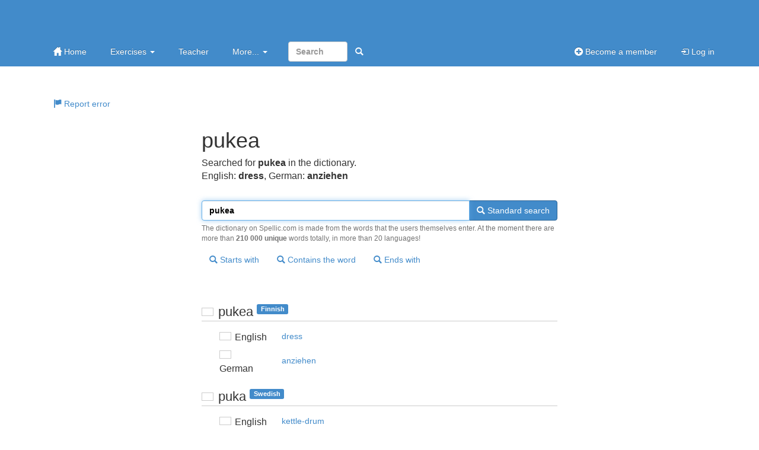

--- FILE ---
content_type: text/html; charset=utf-8
request_url: https://spellic.com/eng/dictionary/pukea
body_size: 4095
content:
<!DOCTYPE html>
<html lang="en"><head><meta http-equiv="Content-Type" content="text/html; charset=utf-8" /><meta name="viewport" content="width=device-width, initial-scale=1.0, maximum-scale=1, user-scalable=0, viewport-fit=cover" /><meta http-equiv="X-UA-Compatible" content="IE=edge" /><title>pukea - dictionary search on Spellic.com - Spellic.com</title><meta name="description" content="Searched for pukea in the dictionary. Translation: English: dress, German: anziehen. Similar words: puka, puke, pues, pika, poskea, pussa. dictionary search on Spellic.com - Spellic.com" /><link rel="apple-touch-icon" href="https://cdn.glosor.eu/apple-touch-icon.png" /><meta property="fb:page_id" content="409819785411" /><meta name="keywords" lang="en" content="pukea, dictionary, lexicon, glossary, Finnish, English, dress, German, anziehen" /><link rel="stylesheet" type="text/css" href="https://cdn.glosor.eu/c/b-fxfcfd7dd0.css" /><meta name="rating" content="safe for kids" /><link rel="icon" href="https://cdn.glosor.eu/favicon.ico" type="image/x-icon" /><meta name="msapplication-config" content="none" /></head><body><div id="wrap"><div class="navbar navbar-inverse navbar-static-top" role="navigation"><div class="container"><div class="navbar-top hidden-xs"><a class="navbar-brand-large" href="https://spellic.com/eng/" title="Spellic.com" style="background: url(https://cdn.glosor.eu/i/bs/spellic-eng.png) no-repeat left center;background-size: contain;">&nbsp;</a><div class="navbar-ad" ></div></div><div class="navbar-header"><button type="button" class="navbar-toggle" data-toggle="collapse" data-target=".navbar-collapse" title="Toggle navigation"><span class="icon-bar"></span><span class="icon-bar"></span><span class="icon-bar"></span></button><a class="navbar-brand navbar-brand-small" href="https://spellic.com/eng/" title="Spellic.com" style="background: url(https://cdn.glosor.eu/i/bs/spellic-eng.png) no-repeat left center;background-size: contain;">&nbsp;</a></div><div class="navbar-collapse collapse"><ul class="nav navbar-nav"><li><a href="https://spellic.com/eng/"><span class="gi gi-home"></span> Home</a></li><li class="dropdown"><a href="#" class="dropdown-toggle" data-toggle="dropdown">Exercises <b class="caret"></b></a><ul class="dropdown-menu"><li><a href="https://spellic.com/eng/all-exercises/">Exercises</a></li><li class="divider"></li><li><a href="https://spellic.com/eng/all-exercises/">Search</a></li></ul></li><li><a href="https://spellic.com/eng/teacher/">Teacher</a></li><li class="dropdown"><a href="#" class="dropdown-toggle" data-toggle="dropdown">More... <b class="caret"></b></a><ul class="dropdown-menu"><li><a href="https://spellic.com/eng/dictionary/">Dictionary</a></li><li><a href="https://spellic.com/eng/about/">About Spellic.com</a></li><li><a href="https://spellic.com/eng/contact-us/">Contact us</a></li></ul></li><form class="navbar-form navbar-right" method="post" action="https://spellic.com/eng/search/"><input type="search" class="form-control" placeholder="Search" style="width:100px;" name="search" required /><button class="btn btn-primary" type="submit" style="border-color:transparent;"><span class="gi gi-search" title="Search"></span></button></form></ul><ul class="nav navbar-nav navbar-right"><li><a href="https://spellic.com/eng/register/"><span class="gi gi-circle-plus"></span> Become a member</a></li><li><a href="https://spellic.com/eng/"><span class="gi gi-log-in"></span> Log in</a></li></ul></div></div></div><div class="container" id="submenu" style="margin-bottom:15px;"><ul class="nav nav-pills" id="submenu2"><li><a href="https://spellic.com/eng/report-error/?r=FblXc9oR8WRpY3N0fC9lbmcvZGljdGlvbmFyeS9wdWtlYXxwdWtlYXww"  ><span class="gi gi-flag"></span> Report error</a></li></ul></div><div class="container" id="de-c" role="main"><script async nonce="54550279667849089756" src="https://securepubads.g.doubleclick.net/tag/js/gpt.js"></script><script nonce="54550279667849089756">window.googletag = window.googletag || {cmd: []};</script><script async nonce="54550279667849089756" src="https://pagead2.googlesyndication.com/pagead/js/adsbygoogle.js?client=ca-pub-3663161857172650" crossorigin="anonymous"></script><div class="glssection"><h1>pukea</h1><p>Searched for <b>pukea</b> in the dictionary.<br /><span class="dicS">English: <b><span lang="eng">dress</span></b>, German: <b><span lang="ger">anziehen</span></b></span></p></div>
<form action="https://spellic.com/eng/dictionary/" method="post" id="srchform">
			
				
		<div class="glssection">	

							
			<div class="input-group">
				<input type="text" class="form-control" name="word" value="pukea" id="srchword" required autofocus />
				<span class="input-group-btn">
					<button type="submit" name="sublike" class="btn btn-primary"><span class="gi gi-search"></span> Standard search</button>
				</span>
							
			</div>
			<span class="help-block">The dictionary on Spellic.com is made from the words that the users themselves enter. At the moment there are more than <b>210 000 unique</b> words totally, in more than 20 languages!</span>
			
			<button type="submit" name="subbegin" class="btn btn-default btn-margin"><span class="gi gi-search"></span> Starts with</button>
			<button type="submit" name="subcont" class="btn btn-default btn-margin"><span class="gi gi-search"></span> Contains the word</button>
			<button type="submit" name="subend" class="btn btn-default btn-margin"><span class="gi gi-search"></span> Ends with</button>

		</div>

		</form>
<div class="glssection">
<table><tr><td colspan="2"><br />
					<h2 class="bordered"><span class="fls fl_fin_s" title="Finnish"></span> <span lang="fin">pukea</span> <span class="label label-primary tag">Finnish</span></h2></td></tr>
					<tr><td class="dicC"><span class="fls fl_gbr_s" title="English"></span> English</td><td class="dicD" lang="eng"><a href="https://spellic.com/eng/dictionary/dress" hreflang="eng" class="btn btn-default">dress</a></td></tr><tr><td class="dicC"><span class="fls fl_deu_s" title="German"></span> German</td><td class="dicD" lang="ger"><a href="https://spellic.com/eng/dictionary/anziehen" hreflang="eng" class="btn btn-default">anziehen</a></td></tr><tr><td colspan="2"><br />
					<h2 class="bordered"><span class="fls fl_swe_s" title="Swedish"></span> <span lang="swe">puka</span> <span class="label label-primary tag">Swedish</span></h2></td></tr>
					<tr><td class="dicC"><span class="fls fl_gbr_s" title="English"></span> English</td><td class="dicD" lang="eng"><a href="https://spellic.com/eng/dictionary/kettle-drum" hreflang="eng" class="btn btn-default">kettle-drum</a></td></tr><tr><td class="dicC"><span class="fls fl_esp_s" title="Spanish"></span> Spanish</td><td class="dicD" lang="spa"><a href="https://spellic.com/eng/dictionary/el%20timbal" hreflang="eng" class="btn btn-default">el timbal</a></td></tr><tr><td colspan="2"><br />
					<h2 class="bordered"><span class="fls fl_gbr_s" title="English"></span> <span lang="eng">puke</span> <span class="label label-primary tag">English</span></h2></td></tr>
					<tr><td class="dicC"><span class="fls fl_swe_s" title="Swedish"></span> Swedish</td><td class="dicD" lang="swe"><a href="https://spellic.com/eng/dictionary/spy" hreflang="eng" class="btn btn-default">spy</a></td></tr><tr><td colspan="2"><br />
					<h2 class="bordered"><span class="fls fl_esp_s" title="Spanish"></span> <span lang="spa">pues</span> <span class="label label-primary tag">Spanish</span></h2></td></tr>
					<tr><td class="dicC"><span class="fls fl_swe_s" title="Swedish"></span> Swedish</td><td class="dicD" lang="swe"><a href="https://spellic.com/eng/dictionary/tja" hreflang="eng" class="btn btn-default">tja</a>, <a href="https://spellic.com/eng/dictionary/ja" hreflang="eng" class="btn btn-default">ja</a>, <a href="https://spellic.com/eng/dictionary/tjo" hreflang="eng" class="btn btn-default">tjo</a>, <a href="https://spellic.com/eng/dictionary/jo" hreflang="eng" class="btn btn-default">jo</a>, <a href="https://spellic.com/eng/dictionary/jaha" hreflang="eng" class="btn btn-default">jaha</a>, <a href="https://spellic.com/eng/dictionary/d%C3%A5" hreflang="eng" class="btn btn-default">då</a>, <a href="https://spellic.com/eng/dictionary/d%C3%A5%20s%C3%A5" hreflang="eng" class="btn btn-default">då så</a>, <a href="https://spellic.com/eng/dictionary/allts%C3%A5" hreflang="eng" class="btn btn-default">alltså</a></td></tr><tr><td colspan="2"><br />
					<h2 class="bordered"><span class="fls fl_swe_s" title="Swedish"></span> <span lang="swe">pika</span> <span class="label label-primary tag">Swedish</span></h2></td></tr>
					<tr><td class="dicC"><span class="fls fl_gbr_s" title="English"></span> English</td><td class="dicD" lang="eng"><a href="https://spellic.com/eng/dictionary/sneer" hreflang="eng" class="btn btn-default">sneer</a>, <a href="https://spellic.com/eng/dictionary/taunt" hreflang="eng" class="btn btn-default">taunt</a></td></tr><tr><td colspan="2"><br />
					<h2 class="bordered"><span class="fls fl_fin_s" title="Finnish"></span> <span lang="fin">poskea</span> <span class="label label-primary tag">Finnish</span></h2></td></tr>
					<tr><td class="dicC"><span class="fls fl_swe_s" title="Swedish"></span> Swedish</td><td class="dicD" lang="swe"><a href="https://spellic.com/eng/dictionary/Kind" hreflang="eng" class="btn btn-default">Kind</a></td></tr><tr><td colspan="2"><br />
					<h2 class="bordered"><span class="fls fl_swe_s" title="Swedish"></span> <span lang="swe">pussa</span> <span class="label label-primary tag">Swedish</span></h2></td></tr>
					<tr><td class="dicC"><span class="fls fl_gbr_s" title="English"></span> English</td><td class="dicD" lang="eng"><a href="https://spellic.com/eng/dictionary/kiss" hreflang="eng" class="btn btn-default">kiss</a></td></tr><tr><td class="dicC"><span class="fls fl_fra_s" title="French"></span> French</td><td class="dicD" lang="fre"><a href="https://spellic.com/eng/dictionary/faire%20la%20bise" hreflang="eng" class="btn btn-default">faire la bise</a></td></tr><tr><td class="dicC"><span class="fls fl_ita_s" title="Italian"></span> Italian</td><td class="dicD" lang="ita"><a href="https://spellic.com/eng/dictionary/baciare" hreflang="eng" class="btn btn-default">baciare</a></td></tr><tr><td class="dicC"><span class="fls fl_esp_s" title="Spanish"></span> Spanish</td><td class="dicD" lang="spa"><a href="https://spellic.com/eng/dictionary/besar" hreflang="eng" class="btn btn-default">besar</a>, <a href="https://spellic.com/eng/dictionary/besucar" hreflang="eng" class="btn btn-default">besucar</a>, <a href="https://spellic.com/eng/dictionary/%20besuquear" hreflang="eng" class="btn btn-default"> besuquear</a></td></tr><tr><td colspan="2"><br />
					<h2 class="bordered"><span class="fls fl_nor_s" title="Norwegian"></span> <span lang="nob">peke</span> <span class="label label-primary tag">Norwegian</span></h2></td></tr>
					<tr><td class="dicC"><span class="fls fl_deu_s" title="German"></span> German</td><td class="dicD" lang="ger"><a href="https://spellic.com/eng/dictionary/zeigen" hreflang="eng" class="btn btn-default">zeigen</a></td></tr><tr><td colspan="2"><br />
					<h2 class="bordered"><span class="fls fl_gbr_s" title="English"></span> <span lang="eng">puce</span> <span class="label label-primary tag">English</span></h2></td></tr>
					<tr><td class="dicC"><span class="fls fl_swe_s" title="Swedish"></span> Swedish</td><td class="dicD" lang="swe"><a href="https://spellic.com/eng/dictionary/r%C3%B6dbrun" hreflang="eng" class="btn btn-default">rödbrun</a></td></tr><tr><td colspan="2"><br />
					<h2 class="bordered"><span class="fls fl_swe_s" title="Swedish"></span> <span lang="swe">peka</span> <span class="label label-primary tag">Swedish</span></h2></td></tr>
					<tr><td class="dicC"><span class="fls fl_gbr_s" title="English"></span> English</td><td class="dicD" lang="eng"><a href="https://spellic.com/eng/dictionary/point" hreflang="eng" class="btn btn-default">point</a></td></tr><tr><td class="dicC"><span class="fls fl_deu_s" title="German"></span> German</td><td class="dicD" lang="ger"><a href="https://spellic.com/eng/dictionary/zeigen" hreflang="eng" class="btn btn-default">zeigen</a></td></tr><tr><td class="dicC"><span class="fls fl_esp_s" title="Spanish"></span> Spanish</td><td class="dicD" lang="spa"><a href="https://spellic.com/eng/dictionary/se%C3%B1alar" hreflang="eng" class="btn btn-default">señalar</a></td></tr><tr><td colspan="2"><br />
					<h2 class="bordered"><span class="fls fl_gbr_s" title="English"></span> <span lang="eng">pike</span> <span class="label label-primary tag">English</span></h2></td></tr>
					<tr><td class="dicC"><span class="fls fl_swe_s" title="Swedish"></span> Swedish</td><td class="dicD" lang="swe"><a href="https://spellic.com/eng/dictionary/g%C3%A4dda" hreflang="eng" class="btn btn-default">gädda</a>, <a href="https://spellic.com/eng/dictionary/pik" hreflang="eng" class="btn btn-default">pik</a></td></tr><tr><td colspan="2"><br />
					<h2 class="bordered"><span class="fls fl_gbr_s" title="English"></span> <span lang="eng">poke</span> <span class="label label-primary tag">English</span></h2></td></tr>
					<tr><td class="dicC"><span class="fls fl_swe_s" title="Swedish"></span> Swedish</td><td class="dicD" lang="swe"><a href="https://spellic.com/eng/dictionary/r%C3%B6ra" hreflang="eng" class="btn btn-default">röra</a>, <a href="https://spellic.com/eng/dictionary/peta" hreflang="eng" class="btn btn-default">peta</a>, <a href="https://spellic.com/eng/dictionary/r%C3%B6ra%20om" hreflang="eng" class="btn btn-default">röra om</a>, <a href="https://spellic.com/eng/dictionary/st%C3%B6ta%20till" hreflang="eng" class="btn btn-default">stöta till</a>, <a href="https://spellic.com/eng/dictionary/g%C3%A5%20och%20p%C3%A5ta" hreflang="eng" class="btn btn-default">gå och påta</a>, <a href="https://spellic.com/eng/dictionary/snoka%20omkring" hreflang="eng" class="btn btn-default">snoka omkring</a>, <a href="https://spellic.com/eng/dictionary/knuff" hreflang="eng" class="btn btn-default">knuff</a>, <a href="https://spellic.com/eng/dictionary/st%C3%B6ta" hreflang="eng" class="btn btn-default">stöta</a>, <a href="https://spellic.com/eng/dictionary/kika%20ut" hreflang="eng" class="btn btn-default">kika ut</a></td></tr><tr><td colspan="2"><br />
					<h2 class="bordered"><span class="fls fl_cze_s" title="Czech"></span> <span lang="cze">pec</span> <span class="label label-primary tag">Czech</span></h2></td></tr>
					<tr><td class="dicC"><span class="fls fl_dnk_s" title="Danish"></span> Danish</td><td class="dicD" lang="dan"><a href="https://spellic.com/eng/dictionary/ovn" hreflang="eng" class="btn btn-default">ovn</a></td></tr><tr><td class="dicC"><span class="fls fl_nld_s" title="Dutch"></span> Dutch</td><td class="dicD" lang="dut"><a href="https://spellic.com/eng/dictionary/oven" hreflang="eng" class="btn btn-default">oven</a></td></tr><tr><td class="dicC"><span class="fls fl_gbr_s" title="English"></span> English</td><td class="dicD" lang="eng"><a href="https://spellic.com/eng/dictionary/furnace" hreflang="eng" class="btn btn-default">furnace</a></td></tr><tr><td class="dicC"><span class="fls fl_fin_s" title="Finnish"></span> Finnish</td><td class="dicD" lang="fin"><a href="https://spellic.com/eng/dictionary/uuni" hreflang="eng" class="btn btn-default">uuni</a></td></tr><tr><td class="dicC"><span class="fls fl_fra_s" title="French"></span> French</td><td class="dicD" lang="fre"><a href="https://spellic.com/eng/dictionary/four" hreflang="eng" class="btn btn-default">four</a></td></tr><tr><td class="dicC"><span class="fls fl_deu_s" title="German"></span> German</td><td class="dicD" lang="ger"><a href="https://spellic.com/eng/dictionary/Ofen" hreflang="eng" class="btn btn-default">Ofen</a></td></tr><tr><td class="dicC"><span class="fls fl_grc_s" title="Greek"></span> Greek</td><td class="dicD" lang="gre"><a href="https://spellic.com/eng/dictionary/%CE%BA%CE%AC%CE%BC%CE%B9vo%CF%82" hreflang="eng" class="btn btn-default">κάμιvoς</a></td></tr><tr><td class="dicC"><span class="fls fl_hun_s" title="Hungarian"></span> Hungarian</td><td class="dicD" lang="hun"><a href="https://spellic.com/eng/dictionary/kemence" hreflang="eng" class="btn btn-default">kemence</a></td></tr><tr><td class="dicC"><span class="fls fl_ita_s" title="Italian"></span> Italian</td><td class="dicD" lang="ita"><a href="https://spellic.com/eng/dictionary/forno" hreflang="eng" class="btn btn-default">forno</a></td></tr><tr><td class="dicC"><span class="fls fl_lva_s" title="Latvian"></span> Latvian</td><td class="dicD" lang="lav"><a href="https://spellic.com/eng/dictionary/kr%C4%81sns" hreflang="eng" class="btn btn-default">krāsns</a></td></tr><tr><td class="dicC"><span class="fls fl_pol_s" title="Polish"></span> Polish</td><td class="dicD" lang="pol"><a href="https://spellic.com/eng/dictionary/piec" hreflang="eng" class="btn btn-default">piec</a></td></tr><tr><td class="dicC"><span class="fls fl_prt_s" title="Portuguese"></span> Portuguese</td><td class="dicD" lang="por"><a href="https://spellic.com/eng/dictionary/forno" hreflang="eng" class="btn btn-default">forno</a></td></tr><tr><td class="dicC"><span class="fls fl_svn_s" title="Slovenian"></span> Slovenian</td><td class="dicD" lang="slv"><a href="https://spellic.com/eng/dictionary/pe%C4%8D" hreflang="eng" class="btn btn-default">peč</a></td></tr><tr><td class="dicC"><span class="fls fl_esp_s" title="Spanish"></span> Spanish</td><td class="dicD" lang="spa"><a href="https://spellic.com/eng/dictionary/horno" hreflang="eng" class="btn btn-default">horno</a></td></tr><tr><td class="dicC"><span class="fls fl_swe_s" title="Swedish"></span> Swedish</td><td class="dicD" lang="swe"><a href="https://spellic.com/eng/dictionary/ugn" hreflang="eng" class="btn btn-default">ugn</a></td></tr><tr><td colspan="2"><br />
					<h2 class="bordered"><span class="fls fl_cze_s" title="Czech"></span> <span lang="cze">pizza</span> <span class="label label-primary tag">Czech</span></h2></td></tr>
					<tr><td class="dicC"><span class="fls fl_gbr_s" title="English"></span> English</td><td class="dicD" lang="eng"><a href="https://spellic.com/eng/dictionary/pizza" hreflang="eng" class="btn btn-default">pizza</a></td></tr><tr><td colspan="2"><br />
					<h2 class="bordered"><span class="fls fl_cze_s" title="Czech"></span> <span lang="cze">pes</span> <span class="label label-primary tag">Czech</span></h2></td></tr>
					<tr><td class="dicC"><span class="fls fl_swe_s" title="Swedish"></span> Swedish</td><td class="dicD" lang="swe"><a href="https://spellic.com/eng/dictionary/hund" hreflang="eng" class="btn btn-default">hund</a></td></tr><tr><td colspan="2"><br />
					<h2 class="bordered"><span class="fls fl_cze_s" title="Czech"></span> <span lang="cze">pak</span> <span class="label label-primary tag">Czech</span></h2></td></tr>
					<tr><td class="dicC"><span class="fls fl_gbr_s" title="English"></span> English</td><td class="dicD" lang="eng"><a href="https://spellic.com/eng/dictionary/then" hreflang="eng" class="btn btn-default">then</a>, <a href="https://spellic.com/eng/dictionary/after%20that" hreflang="eng" class="btn btn-default">after that</a></td></tr><tr><td colspan="2"><br />
					<h2 class="bordered"><span class="fls fl_gbr_s" title="English"></span> <span lang="eng">pushy</span> <span class="label label-primary tag">English</span></h2></td></tr>
					<tr><td class="dicC"><span class="fls fl_swe_s" title="Swedish"></span> Swedish</td><td class="dicD" lang="swe"><a href="https://spellic.com/eng/dictionary/p%C3%A5flugen" hreflang="eng" class="btn btn-default">påflugen</a>, <a href="https://spellic.com/eng/dictionary/p%C3%A5tr%C3%A4ngande" hreflang="eng" class="btn btn-default">påträngande</a>, <a href="https://spellic.com/eng/dictionary/framfusig" hreflang="eng" class="btn btn-default">framfusig</a>, <a href="https://spellic.com/eng/dictionary/g%C3%A5p%C3%A5araktig" hreflang="eng" class="btn btn-default">gåpåaraktig</a></td></tr><tr><td colspan="2"><br />
					<h2 class="bordered"><span class="fls fl_fin_s" title="Finnish"></span> <span lang="fin">pussi</span> <span class="label label-primary tag">Finnish</span></h2></td></tr>
					<tr><td class="dicC"><span class="fls fl_deu_s" title="German"></span> German</td><td class="dicD" lang="ger"><a href="https://spellic.com/eng/dictionary/T%C3%BCte" hreflang="eng" class="btn btn-default">Tüte</a></td></tr><tr><td colspan="2"><br />
					<h2 class="bordered"><span class="fls fl_esp_s" title="Spanish"></span> <span lang="spa">paga</span> <span class="label label-primary tag">Spanish</span></h2></td></tr>
					<tr><td class="dicC"><span class="fls fl_gbr_s" title="English"></span> English</td><td class="dicD" lang="eng"><a href="https://spellic.com/eng/dictionary/pays" hreflang="eng" class="btn btn-default">pays</a></td></tr><tr><td class="dicC"><span class="fls fl_swe_s" title="Swedish"></span> Swedish</td><td class="dicD" lang="swe"><a href="https://spellic.com/eng/dictionary/han%20betalar" hreflang="eng" class="btn btn-default">han betalar</a>, <a href="https://spellic.com/eng/dictionary/hon%20betalar" hreflang="eng" class="btn btn-default">hon betalar</a></td></tr><tr><td colspan="2"><br />
					<h2 class="bordered"><span class="fls fl_dnk_s" title="Danish"></span> <span lang="dan">pige</span> <span class="label label-primary tag">Danish</span></h2></td></tr>
					<tr><td class="dicC"><span class="fls fl_swe_s" title="Swedish"></span> Swedish</td><td class="dicD" lang="swe"><a href="https://spellic.com/eng/dictionary/flicka" hreflang="eng" class="btn btn-default">flicka</a></td></tr></table><br /><br />A maximum of <b>20</b> results are shown.<br />
</div>
</div>
</div><footer id="footer"><div class="container"><div class="row"><div class="col-sm-3"><a href="https://spellic.com/eng/cookies/" rel="appendix">We are using cookies</a></div><div class="col-sm-3 hidden-xs"><a href="https://spellic.com/eng/contact-us/" rel="section">Contact us</a></div><div class="col-sm-3 hidden-xs"><a href="https://spellic.com/eng/terms-of-service/" rel="index">Terms of Service</a></div><div class="col-sm-3">&copy; 2005-2026 <a href="https://spellic.com/eng/" rel="start">Spellic.com</a></div></div></div></footer><div class="modal fade" id="myM" tabindex="-1" role="dialog" aria-labelledby="myML" aria-hidden="true" style="display:none;"><div class="modal-dialog"><div class="modal-content"><div class="modal-header"><button type="button" class="close" data-dismiss="modal" aria-hidden="true">&times;</button><h2 class="modal-title" id="myML"></h2></div><div class="modal-body" id="myMB"></div></div></div></div>
<script nonce="54550279667849089756">window.gC={a:true,v:"https://spellic.com/a.php?r=BoFk36G-K2VuZ3xWYWxpZGF0ZXwwfDB8MHx8MTAyNjEzNjYwMXww",j:[],j2:[],s:[],p:"",cs:"54550279667849089756",c:function(){

			$("#srchword").keyup(function(ev){
				$("#srchform").attr("action","https://spellic.com/eng/dictionary/"+$(this).val());
			});

}};(function(d,i){var c=false,h=true,k=d.document,j=k.documentElement,a=k.addEventListener,n=a?"addEventListener":"attachEvent",l=a?"removeEventListener":"detachEvent",b=a?"":"on",m=function(o){if(o.type=="readystatechange"&&k.readyState!="complete"){return;}(o.type=="load"?d:k)[l](b+o.type,m,false);if(!c&&(c=true)){i.call(d,o.type||o);}},g=function(){try{j.doScroll("left");}catch(o){setTimeout(g,50);return;}m("poll");};if(k.readyState=="complete"){i.call(d,"lazy");}else{if(!a&&j.doScroll){try{h=!d.frameElement;}catch(f){}if(h){g();}}k[n](b+"DOMContentLoaded",m,false);k[n](b+"readystatechange",m,false);d[n](b+"load",m,false);}})(window,function(){(function(a,b,c,d){c=document.createElement(b);d=document.getElementsByTagName(b)[0];c.setAttribute("nonce","54550279667849089756");c.async=1;c.src=a;d.parentNode.insertBefore(c,d);})("https://cdn.glosor.eu/j/b2-fzfcfd7dd0.js","script");});</script>
</body></html>

--- FILE ---
content_type: text/html; charset=utf-8
request_url: https://www.google.com/recaptcha/api2/aframe
body_size: 267
content:
<!DOCTYPE HTML><html><head><meta http-equiv="content-type" content="text/html; charset=UTF-8"></head><body><script nonce="4qziakr7Dd_t_XxAQcSyZQ">/** Anti-fraud and anti-abuse applications only. See google.com/recaptcha */ try{var clients={'sodar':'https://pagead2.googlesyndication.com/pagead/sodar?'};window.addEventListener("message",function(a){try{if(a.source===window.parent){var b=JSON.parse(a.data);var c=clients[b['id']];if(c){var d=document.createElement('img');d.src=c+b['params']+'&rc='+(localStorage.getItem("rc::a")?sessionStorage.getItem("rc::b"):"");window.document.body.appendChild(d);sessionStorage.setItem("rc::e",parseInt(sessionStorage.getItem("rc::e")||0)+1);localStorage.setItem("rc::h",'1769837300257');}}}catch(b){}});window.parent.postMessage("_grecaptcha_ready", "*");}catch(b){}</script></body></html>